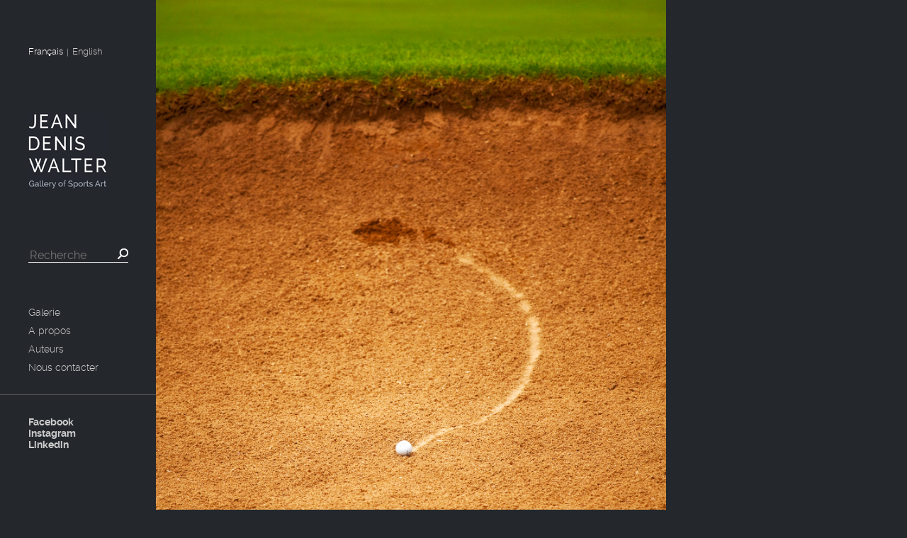

--- FILE ---
content_type: text/html; charset=UTF-8
request_url: https://www.jeandeniswalter.fr/golf-a-rabat-2/
body_size: 5471
content:
<!doctype html>

<!--[if lt IE 7]><html lang="fr-FR" class="no-js lt-ie9 lt-ie8 lt-ie7"> <![endif]-->
<!--[if (IE 7)&!(IEMobile)]><html lang="fr-FR" class="no-js lt-ie9 lt-ie8"><![endif]-->
<!--[if (IE 8)&!(IEMobile)]><html lang="fr-FR" class="no-js lt-ie9"><![endif]-->
<!--[if gt IE 8]><!--> <html lang="fr-FR" class="no-js"><!--<![endif]-->

	<head>
		<meta charset="utf-8">

		<!-- Google Chrome Frame for IE -->
		<meta http-equiv="X-UA-Compatible" content="IE=edge,chrome=1">
		<script src="https://analytics.ahrefs.com/analytics.js" data-key="AxS29qQzAQA4+Lcxp0/EiA" async></script>

		<title>  Bunker</title>

		<!-- mobile meta (hooray!) -->
		<meta name="viewport" content="width=device-width, initial-scale=1.0"/>

		<link rel="icon" href="https://www.jeandeniswalter.fr/wp-content/themes/jdw/favicon.png">
		<!--[if IE]>
			<link rel="shortcut icon" href="https://www.jeandeniswalter.fr/wp-content/themes/jdw/favicon.ico">
		<![endif]-->
		<!-- or, set /favicon.ico for IE10 win -->
		<meta name="msapplication-TileColor" content="#f01d4f">
		<meta name="msapplication-TileImage" content="https://www.jeandeniswalter.fr/wp-content/themes/jdw/library/images/win8-tile-icon.png">

		<link rel="pingback" href="https://www.jeandeniswalter.fr/xmlrpc.php">

		<!-- wordpress head functions -->
		<link rel='dns-prefetch' href='//s.w.org' />
<link rel="alternate" type="application/rss+xml" title="Galerie Jean-Denis Walter &raquo; Flux" href="https://www.jeandeniswalter.fr/feed/" />
<link rel="alternate" type="application/rss+xml" title="Galerie Jean-Denis Walter &raquo; Flux des commentaires" href="https://www.jeandeniswalter.fr/comments/feed/" />
<link rel="alternate" type="application/rss+xml" title="Galerie Jean-Denis Walter &raquo; Bunker Flux des commentaires" href="https://www.jeandeniswalter.fr/golf-a-rabat-2/feed/" />
		<script type="text/javascript">
			window._wpemojiSettings = {"baseUrl":"https:\/\/s.w.org\/images\/core\/emoji\/11\/72x72\/","ext":".png","svgUrl":"https:\/\/s.w.org\/images\/core\/emoji\/11\/svg\/","svgExt":".svg","source":{"concatemoji":"https:\/\/www.jeandeniswalter.fr\/wp-includes\/js\/wp-emoji-release.min.js"}};
			!function(a,b,c){function d(a,b){var c=String.fromCharCode;l.clearRect(0,0,k.width,k.height),l.fillText(c.apply(this,a),0,0);var d=k.toDataURL();l.clearRect(0,0,k.width,k.height),l.fillText(c.apply(this,b),0,0);var e=k.toDataURL();return d===e}function e(a){var b;if(!l||!l.fillText)return!1;switch(l.textBaseline="top",l.font="600 32px Arial",a){case"flag":return!(b=d([55356,56826,55356,56819],[55356,56826,8203,55356,56819]))&&(b=d([55356,57332,56128,56423,56128,56418,56128,56421,56128,56430,56128,56423,56128,56447],[55356,57332,8203,56128,56423,8203,56128,56418,8203,56128,56421,8203,56128,56430,8203,56128,56423,8203,56128,56447]),!b);case"emoji":return b=d([55358,56760,9792,65039],[55358,56760,8203,9792,65039]),!b}return!1}function f(a){var c=b.createElement("script");c.src=a,c.defer=c.type="text/javascript",b.getElementsByTagName("head")[0].appendChild(c)}var g,h,i,j,k=b.createElement("canvas"),l=k.getContext&&k.getContext("2d");for(j=Array("flag","emoji"),c.supports={everything:!0,everythingExceptFlag:!0},i=0;i<j.length;i++)c.supports[j[i]]=e(j[i]),c.supports.everything=c.supports.everything&&c.supports[j[i]],"flag"!==j[i]&&(c.supports.everythingExceptFlag=c.supports.everythingExceptFlag&&c.supports[j[i]]);c.supports.everythingExceptFlag=c.supports.everythingExceptFlag&&!c.supports.flag,c.DOMReady=!1,c.readyCallback=function(){c.DOMReady=!0},c.supports.everything||(h=function(){c.readyCallback()},b.addEventListener?(b.addEventListener("DOMContentLoaded",h,!1),a.addEventListener("load",h,!1)):(a.attachEvent("onload",h),b.attachEvent("onreadystatechange",function(){"complete"===b.readyState&&c.readyCallback()})),g=c.source||{},g.concatemoji?f(g.concatemoji):g.wpemoji&&g.twemoji&&(f(g.twemoji),f(g.wpemoji)))}(window,document,window._wpemojiSettings);
		</script>
		<style type="text/css">
img.wp-smiley,
img.emoji {
	display: inline !important;
	border: none !important;
	box-shadow: none !important;
	height: 1em !important;
	width: 1em !important;
	margin: 0 .07em !important;
	vertical-align: -0.1em !important;
	background: none !important;
	padding: 0 !important;
}
</style>
<link rel='stylesheet' id='contact-form-7-css'  href='https://www.jeandeniswalter.fr/wp-content/plugins/contact-form-7/includes/css/styles.css' type='text/css' media='all' />
<link rel='stylesheet' id='bones-stylesheet-css'  href='https://www.jeandeniswalter.fr/wp-content/themes/jdw/library/css/style.css' type='text/css' media='all' />
<!--[if lt IE 9]>
<link rel='stylesheet' id='bones-ie-only-css'  href='https://www.jeandeniswalter.fr/wp-content/themes/jdw/library/css/ie.css' type='text/css' media='all' />
<![endif]-->
<script type='text/javascript' src='https://www.jeandeniswalter.fr/wp-includes/js/jquery/jquery.js'></script>
<script type='text/javascript' src='https://www.jeandeniswalter.fr/wp-includes/js/jquery/jquery-migrate.min.js'></script>
<script type='text/javascript' src='https://www.jeandeniswalter.fr/wp-content/themes/jdw/library/js/libs/modernizr.custom.min.js'></script>
<script type='text/javascript' src='https://www.jeandeniswalter.fr/wp-content/themes/jdw/library/js/libs/jquery-1.10.1.min.js'></script>
<script type='text/javascript' src='https://www.jeandeniswalter.fr/wp-content/themes/jdw/library/js/libs/jquery.easing.1.3.js'></script>
<link rel='https://api.w.org/' href='https://www.jeandeniswalter.fr/wp-json/' />
<link rel="canonical" href="https://www.jeandeniswalter.fr/golf-a-rabat-2/" />
<link rel='shortlink' href='https://www.jeandeniswalter.fr/?p=909' />
<link rel="alternate" type="application/json+oembed" href="https://www.jeandeniswalter.fr/wp-json/oembed/1.0/embed?url=https%3A%2F%2Fwww.jeandeniswalter.fr%2Fgolf-a-rabat-2%2F" />
<link rel="alternate" type="text/xml+oembed" href="https://www.jeandeniswalter.fr/wp-json/oembed/1.0/embed?url=https%3A%2F%2Fwww.jeandeniswalter.fr%2Fgolf-a-rabat-2%2F&#038;format=xml" />
		<script type="text/javascript">
				(function(c,l,a,r,i,t,y){
					c[a]=c[a]||function(){(c[a].q=c[a].q||[]).push(arguments)};t=l.createElement(r);t.async=1;
					t.src="https://www.clarity.ms/tag/"+i+"?ref=wordpress";y=l.getElementsByTagName(r)[0];y.parentNode.insertBefore(t,y);
				})(window, document, "clarity", "script", "qkg31eqtp9");
		</script>
		<style type="text/css" media="screen">
            html { margin-top: 0px !important; }
            * html body { margin-top: 0px !important; }
            </style><style>.ios7.web-app-mode.has-fixed header{ background-color: rgba(45,53,63,.88);}</style>		<!-- end of wordpress head -->

		<!-- drop Google Analytics Here -->
		<!-- end analytics -->

		<!-- META OG FB & TWITTER -->
		
			<meta property="og:title" content="Bunker" />
			<meta property="og:url" content="https://www.jeandeniswalter.fr/golf-a-rabat-2/" />
			<meta property="og:description" content="(PERAS002)<br />
En 2010, un quotidien marocain donne carte blanche à Pierre-Emmanuel Rastoin pour qu&#039;il leur fasse une photo par jour durant toute la durée du tournoi de Rabat. <br />
Il propose de s&#039;affranchir totalement de l&#039;actualité de l&#039;évènement et de travailler sur les détails.<br />
<br />
Gros plan d&#039;un bunker du golf de Rabat (Maroc)" />
			<meta property="og:image" content="https://www.jeandeniswalter.fr/wp-content/uploads/2013/09/Bunkersite-320x480.jpg" />
		
<script>
 (function(i,s,o,g,r,a,m){i['GoogleAnalyticsObject']=r;i[r]=i[r]||function(){
 (i[r].q=i[r].q||[]).push(arguments)},i[r].l=1*new Date();a=s.createElement(o),
 m=s.getElementsByTagName(o)[0];a.async=1;a.src=g;m.parentNode.insertBefore(a,m)
 })(window,document,'script','//www.google-analytics.com/analytics.js','ga');

 ga('create', 'UA-38188110-1', 'auto');
 ga('send', 'pageview');

</script>

</head>

	<body class="post-template-default single single-post postid-909 single-format-standard">

		<div id="container">

			<header class="header">
				<div id="inner-header">

					<ul class="languages">
						<li>
							<a class="active" href="/golf-a-rabat-2/?lang=fr">Français</a>
						</li>
						<li class="lang-separator">|</li>
						<li>
							<a class="" href="/golf-a-rabat-2/?lang=en">English</a>
						</li>
					</ul>

					<!-- to use a image just replace the bloginfo('name') with your img src and remove the surrounding <p> -->
					<h1 id="logo" class="h1">
						<a href="https://www.jeandeniswalter.fr" rel="nofollow">
							<img src="https://www.jeandeniswalter.fr/wp-content/themes/jdw/library/images/logo.png" alt="JEAN DENIS WALTER" width="111" height="108" />
						</a>
					</h1>

					<!-- input search -->
					<form role="search" method="get" id="searchform" action="https://www.jeandeniswalter.fr/" >
	<input type="text" value="" name="s" id="s" placeholder="Recherche"/>
	<input type="submit" id="searchsubmit" value="" />
	</form>
					<nav role="navigation">
						<div class="menu-mainmenufr-container"><ul id="menu-mainmenufr" class="menu"><li id="menu-item-5" class="menu-item menu-item-type-custom menu-item-object-custom menu-item-home menu-item-5"><a href="http://www.jeandeniswalter.fr/">Galerie</a></li>
<li id="menu-item-160" class="menu-item menu-item-type-post_type menu-item-object-page menu-item-160"><a href="https://www.jeandeniswalter.fr/a-propos/">A propos</a></li>
<li id="menu-item-142" class="menu-item menu-item-type-post_type menu-item-object-page menu-item-142"><a href="https://www.jeandeniswalter.fr/les-auteurs/">Auteurs</a></li>
<li id="menu-item-12550" class="menu-item menu-item-type-post_type menu-item-object-page menu-item-12550"><a href="https://www.jeandeniswalter.fr/nous-contacter/">Nous contacter</a></li>
</ul></div><div class="menu-fbmenu-container"><ul id="menu-fbmenu" class="menu"><li id="menu-item-298" class="menu-item menu-item-type-custom menu-item-object-custom menu-item-298"><a target="_blank" href="https://www.facebook.com/pages/Jean-Denis-Walter/115673725291854?fref=ts">Facebook</a></li>
<li id="menu-item-5156" class="menu-item menu-item-type-custom menu-item-object-custom menu-item-5156"><a target="_blank" href="https://www.instagram.com/galeriejeandeniswalter/">Instagram</a></li>
<li id="menu-item-5158" class="menu-item menu-item-type-custom menu-item-object-custom menu-item-5158"><a target="_blank" href="https://www.linkedin.com/in/jean-denis-walter-522a5a5b?trk=nav_responsive_tab_profile_pic">Linkedin</a></li>
</ul></div>					</nav>

				</div>

			</header> <!-- end header -->

            <div id="content" class="detail">

                <div id="inner-content" class="wrap clearfix">

                    <div id="main" class="eightcol first clearfix" role="main">

                        
                                                                            <article id="post-909" class="clearfix post-909 post type-post status-publish format-standard has-post-thumbnail hentry category-golf tag-bunker tag-golf-2 tag-rastoin auteur-pierre-emmanuel-rastoin" role="article" itemscope itemtype="http://schema.org/BlogPosting">

                                <div class="alert-wrapper">
                                    <div class="alert-popin">
                                        <a href="#" class="alert-close"></a>
                                        <p class="alert-title">Recevoir une alerte e-mail</p>
                                        <form method="post" action="https://www.jeandeniswalter.fr/golf-a-rabat-2/" id="alert-form" accept-charset="utf-8">

                                            <input type="hidden" name="alert_mails_subscribe"  value="1">
                                            <input type="hidden" name="post_id" value="909" />
                                            <input type="hidden" name="author_id" value="905" />

                                            <div class="input-box">
                                                <label for="email">Votre adresse e-mail</label>
                                                <input type="text" name="email" id="email" placeholder="Votre email" class="input-email" />
                                                <span class="alert-picto"></span>
                                            </div>

                                            <div class="input-box">
                                                <label for="email-confirm">Confirmez votre adresse e-mail</label>
                                                <input type="text" name="email-confirm" id="email-confirm" placeholder="Votre email" class="input-email" />
                                                <span class="alert-picto"></span>
                                            </div>

                                            <p class="alert-title2">Je souhaite être alerté</p>
                                            <label for="photo-sold"><input type="checkbox" name="photo-sold" id="photo-sold" class="input-checkbox" />dès qu'un exemplaire de cette oeuvre est vendu.</label>


                                                                                        <input type="submit" class="pink-button" value="S'abonner"/>
                                        </form>
                                    </div>
                                </div>

                                <header class="article-header">
                                    
                                    <a href="#" id="photo-link">
                                        <span class="overlay"></span>
                                        <img src="" alt="Bunker"/>
                                    </a>

                                    <input type="hidden" value="https://www.jeandeniswalter.fr/wp-content/uploads/2013/09/Bunkersite-960x1440.jpg" class="img-l"/>
                                    <input type="hidden" value="https://www.jeandeniswalter.fr/wp-content/uploads/2013/09/Bunkersite-640x960.jpg" class="img-m"/>
                                    <input type="hidden" value="https://www.jeandeniswalter.fr/wp-content/uploads/2013/09/Bunkersite.jpg" class="img-s"/>
                                </header> <!-- end article header -->

                                <section class="entry-content clearfix" itemprop="articleBody">

                                    <div class="content-right">

                                        <ul>
                                            <li class="content-right-buttons">
                                                <a class="pink-button" href="#">S'abonner</a>
                                                <a class="fb-button" target="_blank" href="http://www.facebook.com/sharer.php?u=https://www.jeandeniswalter.fr/golf-a-rabat-2/" title="Click to share this on Facebook"></a>
                                                <a class="twitter-button" target="_blank" href="http://twitter.com/share?text=Currently reading Bunker&amp;url=https://www.jeandeniswalter.fr/golf-a-rabat-2/" title="Click to share this on Twitter"></a>
                                            </li>

                                            
                                                                                        <li>
                                                <p>Format 40X60</b><br />
Edition de 10 (+ 1 EA)</b><br />
Tirage en vente : <b>N°1/1 : <b>990€</b></p>
                                            </li>
                                            
                                                                                        <li>
                                                <p>Format : <b>60X80</b><br />
Edition de 5  (+ 1 tirage d&#039;auteur)</b><br />
Tirage en vente : <b>1/5 : <b>1850€</b></p>
                                            </li>
                                            
                                                                                        <li>
                                                <p>Format : <b>80X120</b><br />
Edition de 4  (+ 1 tirage d&#039;auteur)</b><br />
Tirage en vente : <b>1/4 : <b>2750€</b></p>
                                            </li>
                                            
                                                                                        <li>
                                                <p>Format / Size : <b>110X165</b><br />
Edition de 1</b><br />
Tirage en vente : <b>N°1/1 : <b>8800€</b><br />
Encadrement sous plexiglass (procédé Diasec) inclus dans le prix. </b></p>
                                            </li>
                                            
                                                                                        <li>
                                                <p>Tirage  réalisé par <br />
Jean-Luc Denoix du studio AJL sous le contrôle de l&#039;auteur.<br />
<br />
</p>
                                            </li>
                                            
                                            
                                            <li>
                                                <p class="content-right-big">Contact</p>
                                                <p class="content-right-contact">Contactez moi par <a href="https://www.jeandeniswalter.fr/nous-contacter/" class="pink">e-mail</a> ou par téléphone</p>
                                                <p class="content-right-phone pink">+33 6 60 07 30 63</p>
                                            </li>
                                        </ul>

                                    </div>

                                    <div class="content-left">

                                                                                <h2 class="entry-title single-title" itemprop="headline">Bunker</h2>
                                                                                    <a href="https://www.jeandeniswalter.fr/detail-auteur/pierre-emmanuel-rastoin/" class="author">Pierre-Emmanuel Rastoin</a>
                                                                                <p class="tags">
                                        <a href="https://www.jeandeniswalter.fr/?s=Bunker">Bunker</a> <a href="https://www.jeandeniswalter.fr/?s=golf">golf</a> <a href="https://www.jeandeniswalter.fr/?s=Rastoin">Rastoin</a>                                         </p>

                                        <h3>Un mot sur l'oeuvre</h3>
                                        <p class="content-text">(PERAS002)<br />
En 2010, un quotidien marocain donne carte blanche à Pierre-Emmanuel Rastoin pour qu&#039;il leur fasse une photo par jour durant toute la durée du tournoi de Rabat. <br />
Il propose de s&#039;affranchir totalement de l&#039;actualité de l&#039;évènement et de travailler sur les détails.<br />
<br />
Gros plan d&#039;un bunker du golf de Rabat (Maroc)</p>

                                        <h3>
                                        Le témoignage de Pierre-Emmanuel Rastoin                                        </h3>
                                        <p class="content-text">Durant ces quelques jours sur ce magnifique golf de Rabat, j’ai profité pleinement de cette liberté que m’avait donné le journal pour offrir un traitement vraiment décalé. Je n’ai même pas effleuré l’épreuve, ni même les joueurs, j’ai préféré traiter la compétition et rendre hommage au lieu et au sport lui-même par le jeu des lumières et des couleurs.</p>

                                        <h3>Le choix de Jean-Denis</h3>
                                        <p class="content-text">Ça se passe à Rabat, mais ce pourrait être partout ailleurs. Bienvenus dans l’univers de PER (Pierre-Emmanuel Rastoin), un monde souvent flashy à la post-production toujours sophistiquée où chaque chose peut être détournée de son sens premier et exister uniquement en exprimant sa force esthétique. L&#039;image est toute simple, mais très efficace pour raconter ce jeu et les angoisses qu&#039;il peut parfois générer. Une image symbolique.<br />
</p>
                                    </div>

                                </section> <!-- end article section -->



                                
	<footer class="jdw-footer">
		<div class="menu-footermenufr-container"><ul id="menu-footermenufr" class="menu"><li id="menu-item-453" class="menu-item menu-item-type-post_type menu-item-object-page menu-item-453"><a href="https://www.jeandeniswalter.fr/en-savoir-plus/">En savoir plus</a></li>
<li id="menu-item-305" class="menu-item menu-item-type-post_type menu-item-object-page menu-item-305"><a href="https://www.jeandeniswalter.fr/conditions-generales-de-vente/">Conditions générales de vente</a></li>
</ul></div>		<ul>
			<li class="last"><p>2013 Jean-Denis Walter</p></li>
		</ul>


	</footer> <!-- end article footer -->

	
                            </article> <!-- end article -->

                        
                        
                    </div> <!-- end #main -->

                </div> <!-- end #inner-content -->

            </div> <!-- end #content -->

		</div> <!-- end #container -->

		<!-- all js scripts are loaded in library/bones.php -->
		<!-- Powered by WPtouch: 4.3.10 --><script type='text/javascript'>
/* <![CDATA[ */
var wpcf7 = {"apiSettings":{"root":"https:\/\/www.jeandeniswalter.fr\/wp-json\/contact-form-7\/v1","namespace":"contact-form-7\/v1"},"recaptcha":{"messages":{"empty":"Merci de confirmer que vous n\u2019\u00eates pas un robot."}}};
/* ]]> */
</script>
<script type='text/javascript' src='https://www.jeandeniswalter.fr/wp-content/plugins/contact-form-7/includes/js/scripts.js'></script>
<script type='text/javascript' src='https://www.jeandeniswalter.fr/wp-content/themes/jdw/library/js/scripts.js'></script>
<script type='text/javascript' src='https://www.jeandeniswalter.fr/wp-content/themes/jdw/library/js/popin.js'></script>
<script type='text/javascript' src='https://www.jeandeniswalter.fr/wp-content/themes/jdw/library/js/unsubscribe.js'></script>
<script type='text/javascript' src='https://www.jeandeniswalter.fr/wp-includes/js/wp-embed.min.js'></script>

	</body>

</html> <!-- end page. what a ride! -->


--- FILE ---
content_type: text/css
request_url: https://www.jeandeniswalter.fr/wp-content/themes/jdw/library/css/style.css
body_size: 8068
content:
/*! normalize.css 2012-07-07T09:50 UTC - http://github.com/necolas/normalize.css */
/* ==========================================================================
   HTML5 display definitions
   ========================================================================== */
/*
 * Corrects `block` display not defined in IE6/7/8/9 & FF3.
 */
article,
aside,
details,
figcaption,
figure,
footer,
header,
hgroup,
nav,
section,
summary {
  display: block;
}
/*
 * Corrects `inline-block` display not defined in IE6/7/8/9 & FF3.
 */
audio,
canvas,
video {
  display: inline-block;
  *display: inline;
  *zoom: 1;
}
/*
 * Prevents modern browsers from displaying `audio` without controls.
 * Remove excess height in iOS5 devices.
 */
audio:not([controls]) {
  display: none;
  height: 0;
}
/*
 * Addresses styling for `hidden` attribute not present in IE7/8/9, FF3, S4.
 * Known issue: no IE6 support.
 */
[hidden] {
  display: none;
}
/* ==========================================================================
   Base
   ========================================================================== */
/*
 * 1. Corrects text resizing oddly in IE6/7 when body `font-size` is set using
 *    `em` units.
 * 2. Prevents iOS text size adjust after orientation change, without disabling
 *    user zoom.
 */
html {
  font-size: 100%;
  /* 1 */
  -webkit-text-size-adjust: 100%;
  /* 2 */
  -ms-text-size-adjust: 100%;
  /* 2 */
}
/*
 * Addresses `font-family` inconsistency between `textarea` and other form
 * elements.
 */
html,
button,
input,
select,
textarea {
  font-family: sans-serif;
}
/*
 * Addresses margins handled incorrectly in IE6/7.
 */
body {
  margin: 0;
}
/* ==========================================================================
   Links
   ========================================================================== */
/*
 * Addresses `outline` inconsistency between Chrome and other browsers.
 */
a:focus {
  outline: thin dotted;
}
/*
 * Improves readability when focused and also mouse hovered in all browsers.
 * people.opera.com/patrickl/experiments/keyboard/test
 */
a:active,
a:hover {
  outline: 0;
}
/* ==========================================================================
   Typography
   ========================================================================== */
/*
 * Addresses font sizes and margins set differently in IE6/7.
 * Addresses font sizes within `section` and `article` in FF4+, Chrome, S5.
 */
h1 {
  font-size: 2em;
  margin: 0.67em 0;
}
h2 {
  font-size: 1.5em;
  margin: 0.83em 0;
}
h3 {
  font-size: 1.17em;
  margin: 1em 0;
}
h4 {
  font-size: 1em;
  margin: 1.33em 0;
}
h5 {
  font-size: 0.83em;
  margin: 1.67em 0;
}
h6 {
  font-size: 0.75em;
  margin: 2.33em 0;
}
/*
 * Addresses styling not present in IE7/8/9, S5, Chrome.
 */
abbr[title] {
  border-bottom: 1px dotted;
}
/*
 * Addresses style set to `bolder` in FF3+, S4/5, Chrome.
 */
b,
strong {
  font-weight: bold;
}
blockquote {
  margin: 1em 40px;
}
/*
 * Addresses styling not present in S5, Chrome.
 */
dfn {
  font-style: italic;
}
/*
 * Addresses styling not present in IE6/7/8/9.
 */
mark {
  background: #ff0;
  color: #000;
}
/*
 * Addresses margins set differently in IE6/7.
 */
p,
pre {
  margin: 1em 0;
}
/*
 * Corrects font family set oddly in IE6, S4/5, Chrome.
 * en.wikipedia.org/wiki/User:Davidgothberg/Test59
 */
code,
kbd,
pre,
samp {
  font-family: monospace, serif;
  _font-family: 'courier new', monospace;
  font-size: 1em;
}
/*
 * Improves readability of pre-formatted text in all browsers.
 */
pre {
  white-space: pre;
  white-space: pre-wrap;
  word-wrap: break-word;
}
/*
 * Addresses CSS quotes not supported in IE6/7.
 */
q {
  quotes: none;
}
/*
 * Addresses `quotes` property not supported in S4.
 */
q:before,
q:after {
  content: '';
  content: none;
}
small {
  font-size: 75%;
}
/*
 * Prevents `sub` and `sup` affecting `line-height` in all browsers.
 * gist.github.com/413930
 */
sub,
sup {
  font-size: 75%;
  line-height: 0;
  position: relative;
  vertical-align: baseline;
}
sup {
  top: -0.5em;
}
sub {
  bottom: -0.25em;
}
/* ==========================================================================
   Lists
   ========================================================================== */
/*
 * Addresses margins set differently in IE6/7.
 */
dl,
menu,
ol,
ul {
  margin: 1em 0;
}
dd {
  margin: 0 0 0 40px;
}
/*
 * Addresses paddings set differently in IE6/7.
 */
menu,
ol,
ul {
  padding: 0 0 0 40px;
}
/*
 * Corrects list images handled incorrectly in IE7.
 */
nav ul,
nav ol {
  list-style: none;
  list-style-image: none;
}
/* ==========================================================================
   Embedded content
   ========================================================================== */
/*
 * 1. Removes border when inside `a` element in IE6/7/8/9, FF3.
 * 2. Improves image quality when scaled in IE7.
 *    code.flickr.com/blog/2008/11/12/on-ui-quality-the-little-things-client-side-image-resizing/
 */
img {
  border: 0;
  /* 1 */
  -ms-interpolation-mode: bicubic;
  /* 2 */
}
/*
 * Corrects overflow displayed oddly in IE9.
 */
svg:not(:root) {
  overflow: hidden;
}
/* ==========================================================================
   Figures
   ========================================================================== */
/*
 * Addresses margin not present in IE6/7/8/9, S5, O11.
 */
figure {
  margin: 0;
}
/* ==========================================================================
   Forms
   ========================================================================== */
/*
 * Corrects margin displayed oddly in IE6/7.
 */
form {
  margin: 0;
}
/*
 * Define consistent border, margin, and padding.
 */
fieldset {
  border: 1px solid #c0c0c0;
  margin: 0 2px;
  padding: 0.35em 0.625em 0.75em;
}
/*
 * 1. Corrects color not being inherited in IE6/7/8/9.
 * 2. Corrects text not wrapping in FF3.
 * 3. Corrects alignment displayed oddly in IE6/7.
 */
legend {
  border: 0;
  /* 1 */
  padding: 0;
  white-space: normal;
  /* 2 */
  *margin-left: -7px;
  /* 3 */
}
/*
 * 1. Corrects font size not being inherited in all browsers.
 * 2. Addresses margins set differently in IE6/7, FF3+, S5, Chrome.
 * 3. Improves appearance and consistency in all browsers.
 */
button,
input,
select,
textarea {
  font-size: 100%;
  /* 1 */
  margin: 0;
  /* 2 */
  vertical-align: baseline;
  /* 3 */
  *vertical-align: middle;
  /* 3 */
}
/*
 * Addresses FF3/4 setting `line-height` on `input` using `!important` in the
 * UA stylesheet.
 */
button,
input {
  line-height: normal;
}
/*
 * 1. Avoid the WebKit bug in Android 4.0.* where (2) destroys native `audio`
 *    and `video` controls.
 * 2. Corrects inability to style clickable `input` types in iOS.
 * 3. Improves usability and consistency of cursor style between image-type
 *    `input` and others.
 * 4. Removes inner spacing in IE7 without affecting normal text inputs.
 *    Known issue: inner spacing remains in IE6.
 */
button,
html input[type="button"],
input[type="reset"],
input[type="submit"] {
  -webkit-appearance: button;
  /* 2 */
  cursor: pointer;
  /* 3 */
  *overflow: visible;
  /* 4 */
}
/*
 * Re-set default cursor for disabled elements.
 */
button[disabled],
input[disabled] {
  cursor: default;
}
/*
 * 1. Addresses box sizing set to content-box in IE8/9.
 * 2. Removes excess padding in IE8/9.
 * 3. Removes excess padding in IE7.
 *    Known issue: excess padding remains in IE6.
 */
input[type="checkbox"],
input[type="radio"] {
  box-sizing: border-box;
  /* 1 */
  padding: 0;
  /* 2 */
  *height: 13px;
  /* 3 */
  *width: 13px;
  /* 3 */
}
/*
 * 1. Addresses `appearance` set to `searchfield` in S5, Chrome.
 * 2. Addresses `box-sizing` set to `border-box` in S5, Chrome (include `-moz`
 *    to future-proof).
 */
input[type="search"] {
  -webkit-appearance: textfield;
  /* 1 */
  -moz-box-sizing: content-box;
  -webkit-box-sizing: content-box;
  /* 2 */
  box-sizing: content-box;
}
/*
 * Removes inner padding and search cancel button in S5, Chrome on OS X.
 */
input[type="search"]::-webkit-search-cancel-button,
input[type="search"]::-webkit-search-decoration {
  -webkit-appearance: none;
}
/*
 * Removes inner padding and border in FF3+.
 */
button::-moz-focus-inner,
input::-moz-focus-inner {
  border: 0;
  padding: 0;
}
/*
 * 1. Removes default vertical scrollbar in IE6/7/8/9.
 * 2. Improves readability and alignment in all browsers.
 */
textarea {
  overflow: auto;
  /* 1 */
  vertical-align: top;
  /* 2 */
}
/* ==========================================================================
   Tables
   ========================================================================== */
/*
 * Remove most spacing between table cells.
 */
table {
  border-collapse: collapse;
  border-spacing: 0;
}
/******************************************************************
CUSTOMIZED RESET VALUES
I added these extra styles as a more personalized reset. Feel free
to remove them if you like or add your own. If you want to update
the normalize styles, make sure to edit from this point up.
******************************************************************/
p {
  -webkit-hyphens: auto;
  -epub-hyphens: auto;
  -moz-hyphens: auto;
  hyphens: auto;
}
b,
strong,
.strong {
  font-weight: bold;
}
dfn,
em,
.em {
  font-style: italic;
}
small,
.small {
  font-size: 75%;
}
ul,
ol {
  padding: 0;
  list-style-type: none;
}
dd {
  margin: 0;
}
.sidebar ul,
.sidebar ol,
.commentlist {
  list-style: none;
}
/******************************************************************
Site Name: 
Author: 

Stylesheet: Mixins & Constants Stylesheet

This is where you can take advantage of LESS' great features: 
Mixins & Constants. I won't go in-depth on how they work exactly,
there are a few articles below that will help do that. What I will
tell you is that this will help speed up simple changes like
changing a color or adding CSS3 techniques like box shadow and
border-radius.

A WORD OF WARNING: It's very easy to overdo it here. Be careful and
remember less is more. 

******************************************************************/
/*********************
CLEARFIXIN'
*********************/
.clearfix {
  zoom: 1;
}
.clearfix:before,
.clearfix:after {
  content: "";
  display: table;
}
.clearfix:after {
  clear: both;
}
/*********************
TOOLS
*********************/
* {
  -webkit-box-sizing: border-box;
  -moz-box-sizing: border-box;
  box-sizing: border-box;
}
.image-replacement {
  text-indent: 100%;
  white-space: nowrap;
  overflow: hidden;
}
/*********************
COLORS
Need help w/ choosing your colors? Try this site out:
http://0to255.com/
*********************/
/*
Here's a great tutorial on how to
use color variables properly:
http://sachagreif.com/sass-color-variables/
*/
/*********************
TYPOGRAPHY
*********************/
/* 	To embed your own fonts, use this syntax
	and place your fonts inside the 
	library/fonts folder. For more information
	on embedding fonts, go to:
	http://www.fontsquirrel.com/
	Be sure to remove the comment brackets.
*/
/*	@font-face {
    	font-family: 'Font Name';
    	src: url('../fonts/font-name.eot');
    	src: url('../fonts/font-name.eot?#iefix') format('embedded-opentype'),
             url('../fonts/font-name.woff') format('woff'),
             url('../fonts/font-name.ttf') format('truetype'),
             url('../fonts/font-name.svg#font-name') format('svg');
    	font-weight: normal;
    	font-style: normal;
	}
*/
/* 
use the best ampersand 
http://simplebits.com/notebook/2008/08/14/ampersands-2/
*/
span.amp {
  font-family: Baskerville, 'Goudy Old Style', Palatino, 'Book Antiqua', serif;
  font-style: italic;
}
/* text alignment */
.text-left {
  text-align: left;
}
.text-center {
  text-align: center;
}
.text-right {
  text-align: right;
}
.alert {
  margin: 10px;
  padding: 5px 18px;
  border: 1px solid;
}
.alert-help {
  margin: 10px;
  padding: 5px 18px;
  border: 1px solid;
  border-color: #e8dc59;
  background: #ebe16f;
}
.alert-info {
  margin: 10px;
  padding: 5px 18px;
  border: 1px solid;
  border-color: #bfe4f4;
  background: #d5edf8;
}
.alert-error {
  margin: 10px;
  padding: 5px 18px;
  border: 1px solid;
  border-color: #f8cdce;
  background: #fbe3e4;
}
.alert-success {
  margin: 10px;
  padding: 5px 18px;
  border: 1px solid;
  border-color: #deeaae;
  background: #e6efc2;
}
/*********************
BORDER RADIUS
*********************/
/* 
NOTE: For older browser support (and some mobile), 
don't use the shorthand to define *different* corners. 

USAGE: .border-radius(4px); 

*/
/*********************
TRANISTION
*********************/
/* .transition(all,2s); */
/*********************
CSS3 GRADIENTS
Be careful with these since they can 
really slow down your CSS. Don't overdo it.
*********************/
/* .css-gradient(#dfdfdf,#f8f8f8); */
/*********************
BOX SHADOW
*********************/
/* .boxShadow(0,0,4px,0,#444); */
/* .boxShadow(none); */
/*********************
BUTTONS
*********************/
.button,
.button:visited {
  border: 1px solid #be0d37;
  border-top-color: #db0f3f;
  border-left-color: #db0f3f;
  padding: 4px 12px;
  color: #fff;
  display: inline-block;
  font-size: 11px;
  font-weight: bold;
  text-decoration: none;
  text-shadow: 0 1px rgba(0, 0, 0, 0.75);
  cursor: pointer;
  margin-bottom: 20px;
  line-height: 21px;
  -webkit-transition: all 0.2s ease-in-out;
  -moz-transition: all 0.2s ease-in-out;
  -ms-transition: all 0.2s ease-in-out;
  -o-transition: all 0.2s ease-in-out;
  transition: all 0.2s ease-in-out;
  -webkit-border-radius: 4px;
  -moz-border-radius: 4px;
  border-radius: 4px;
  background-color: #e40f42;
  background-image: -webkit-gradient(linear, left top, left bottom, from(#f01d4f), to(#e40f42));
  background-image: -webkit-linear-gradient(top, #f01d4f, #e40f42);
  background-image: -moz-linear-gradient(top, #f01d4f, #e40f42);
  background-image: -o-linear-gradient(top, #f01d4f, #e40f42);
  background-image: linear-gradient(to bottom, #f01d4f, #e40f42);
}
.button:hover,
.button:visited:hover,
.button:focus,
.button:visited:focus {
  color: #fff;
  border: 1px solid #be0d37;
  border-top-color: #9d0a2d;
  border-left-color: #9d0a2d;
  background-color: #cc0e3b;
  background-image: -webkit-gradient(linear, left top, left bottom, from(#e40f42), to(#cc0e3b));
  background-image: -webkit-linear-gradient(top, #e40f42, #cc0e3b);
  background-image: -moz-linear-gradient(top, #e40f42, #cc0e3b);
  background-image: -o-linear-gradient(top, #e40f42, #cc0e3b);
  background-image: linear-gradient(to bottom, #e40f42, #cc0e3b);
}
.button:active,
.button:visited:active {
  background-color: #f01d4f;
  background-image: -webkit-gradient(linear, left top, left bottom, from(#e40f42), to(#f01d4f));
  background-image: -webkit-linear-gradient(top, #e40f42, #f01d4f);
  background-image: -moz-linear-gradient(top, #e40f42, #f01d4f);
  background-image: -o-linear-gradient(top, #e40f42, #f01d4f);
  background-image: linear-gradient(to bottom, #e40f42, #f01d4f);
}
.blue-button,
.blue-button:visited {
  border-color: #1472ad;
  text-shadow: 0 1px 1px #1472ad;
  background-color: #1681c4;
  background-image: -webkit-gradient(linear, left top, left bottom, from(#1990db), to(#1681c4));
  background-image: -webkit-linear-gradient(top, #1990db, #1681c4);
  background-image: -moz-linear-gradient(top, #1990db, #1681c4);
  background-image: -o-linear-gradient(top, #1990db, #1681c4);
  background-image: linear-gradient(to bottom, #1990db, #1681c4);
  -webkit-box-shadow: inset 0 0 3px #59b3ec;
  -moz-box-shadow: inset 0 0 3px #59b3ec;
  box-shadow: inset 0 0 3px #59b3ec;
}
.blue-button:hover,
.blue-button:visited:hover,
.blue-button:focus,
.blue-button:visited:focus {
  border-color: #116396;
  background-color: #1472ad;
  background-image: -webkit-gradient(linear, left top, left bottom, from(#1784c9), to(#1472ad));
  background-image: -webkit-linear-gradient(top, #1784c9, #1472ad);
  background-image: -moz-linear-gradient(top, #1784c9, #1472ad);
  background-image: -o-linear-gradient(top, #1784c9, #1472ad);
  background-image: linear-gradient(to bottom, #1784c9, #1472ad);
}
.blue-button:active,
.blue-button:visited:active {
  background-color: #1990db;
  background-image: -webkit-gradient(linear, left top, left bottom, from(#1681c4), to(#1990db));
  background-image: -webkit-linear-gradient(top, #1681c4, #1990db);
  background-image: -moz-linear-gradient(top, #1681c4, #1990db);
  background-image: -o-linear-gradient(top, #1681c4, #1990db);
  background-image: linear-gradient(to bottom, #1681c4, #1990db);
}
@font-face {
  font-family: 'RalewayLight';
  src: url('../font/Raleway-Light-webfont.eot');
  src: url('../font/Raleway-Light-webfont.eot?#iefix') format('embedded-opentype'), url('../font/Raleway-Light-webfont.woff') format('woff'), url('../font/Raleway-Light-webfont.ttf') format('truetype'), url('../font/Raleway-Light-webfont.svg#RalewayLight') format('svg');
  font-weight: normal;
  font-style: normal;
}
@font-face {
  font-family: 'RalewayRegular';
  src: url('../font/Raleway-Regular-webfont.eot');
  src: url('../font/Raleway-Regular-webfont.eot?#iefix') format('embedded-opentype'), url('../font/Raleway-Regular-webfont.woff') format('woff'), url('../font/Raleway-Regular-webfont.ttf') format('truetype'), url('../font/Raleway-Regular-webfont.svg#RalewayRegular') format('svg');
  font-weight: normal;
  font-style: normal;
}
@font-face {
  font-family: 'RalewayMedium';
  src: url('../font/Raleway-Medium-webfont.eot');
  src: url('../font/Raleway-Medium-webfont.eot?#iefix') format('embedded-opentype'), url('../font/Raleway-Medium-webfont.woff') format('woff'), url('../font/Raleway-Medium-webfont.ttf') format('truetype'), url('../font/Raleway-Medium-webfont.svg#RalewayMedium') format('svg');
  font-weight: normal;
  font-style: normal;
}
@font-face {
  font-family: 'RalewayBold';
  src: url('../font/Raleway-Bold-webfont.eot');
  src: url('../font/Raleway-Bold-webfont.eot?#iefix') format('embedded-opentype'), url('../font/Raleway-Bold-webfont.woff') format('woff'), url('../font/Raleway-Bold-webfont.ttf') format('truetype'), url('../font/Raleway-Bold-webfont.svg#RalewayBold') format('svg');
  font-weight: normal;
  font-style: normal;
}
@font-face {
  font-family: 'OpenSans';
  src: url('../font/OpenSans-Regular-webfont.eot');
  src: url('../font/OpenSans-Regular-webfont.eot?#iefix') format('embedded-opentype'), url('../font/OpenSans-Regular-webfont.woff') format('woff'), url('../font/OpenSans-Regular-webfont.ttf') format('truetype'), url('../font/OpenSans-Regular-webfont.svg#OpenSansRegular') format('svg');
  font-weight: normal;
  font-style: normal;
}
@font-face {
  font-family: 'OpenSansLight';
  src: url('../font/OpenSans-Light-webfont.eot');
  src: url('../font/OpenSans-Light-webfont.eot?#iefix') format('embedded-opentype'), url('../font/OpenSans-Light-webfont.woff') format('woff'), url('../font/OpenSans-Light-webfont.ttf') format('truetype'), url('../font/OpenSans-Light-webfont.svg#OpenSansLight') format('svg');
  font-weight: normal;
  font-style: normal;
}
/*********************
01. GENERAL STYLES
*********************/
html,
body {
  height: 100%;
  width: 100%;
  background-color: #24272c;
}
body {
  font-family: "Georgia", Cambria, Times New Roman, Times, serif;
  font-size: 100%;
  line-height: 1.5;
  color: #565656;
  background-color: #24272c;
  height: auto;
  min-height: 100%;
}
body.home,
body.page-template-contact-page-php {
  height: 100%;
}
.clear-both {
  clear: both;
}
#container {
  position: relative;
  height: 100%;
}
h1,
.h1,
h2,
.h2,
h3,
.h3,
h4,
.h4,
h5,
.h5 {
  font-family: "RalewayRegular";
  text-rendering: optimizelegibility;
  font-weight: 400;
  /*
	if you're going to use webfonts, be sure to check your weights
	http://css-tricks.com/watch-your-font-weight/
	*/
}
h1,
.h1 {
  font-size: 2.5em;
  line-height: 1.333em;
}
h2,
.h2 {
  font-size: 1.75em;
  line-height: 1.4em;
  margin-bottom: 0.375em;
}
h3,
.h3 {
  font-size: 1.125em;
}
h4,
.h4 {
  font-size: 1.1em;
  font-weight: 700;
}
h5,
.h5 {
  font-size: 0.846em;
  line-height: 2.09em;
  text-transform: uppercase;
  letter-spacing: 2px;
}
p,
a {
  font-family: "RalewayRegular";
}
a {
  text-decoration: none;
}
.pink {
  color: #ff3154;
}
.pink-button {
  text-align: center;
  background-color: #ff3154;
  color: #fff;
  font-size: 17px;
}
#zoomWrapper {
  position: absolute;
  top: 0;
  left: 0;
  width: 100%;
  height: 100%;
  background-color: rgba(0, 0, 0, 0.85);
  text-align: center;
}
#zoomWrapper #zoomClose {
  width: 41px;
  height: 44px;
  background: url('../images/zoom-close.png') no-repeat center center;
  position: absolute;
  top: 50px;
  right: 50px;
}
.bio-page #main,
.contact-page #main {
  margin: 0 auto;
  color: #000;
}
footer.jdw-footer {
  background-color: #fff;
  padding: 0 20px 70px;
  overflow: hidden;
  clear: both;
}
footer.jdw-footer .menu-footermenufr-container,
footer.jdw-footer .menu-footermenuen-container {
  border: none;
  float: left;
}
footer.jdw-footer ul {
  border-top: 1px solid #e2e2e2;
  padding: 30px 0 0;
  margin: 1px 0 0;
}
footer.jdw-footer ul li {
  float: left;
  margin-right: 15px;
}
footer.jdw-footer ul li a {
  color: #24272d;
  font-size: 13px;
}
footer.jdw-footer ul li.last {
  float: right;
  margin-right: 0;
}
footer.jdw-footer ul li.last p {
  margin: 0;
  font-weight: bold;
  font-size: 13px;
}
/*********************
HEADER STYLES
*********************/
.header {
  position: fixed;
  top: 0;
  left: 0;
  width: 220px;
  height: 100%;
  background-color: #24272c;
  line-height: normal;
}
.header p,
.header a {
  color: #fff;
}
.header #inner-header {
  margin: 62px 0 0 40px;
}
.header #inner-header ul.languages {
  overflow: hidden;
  margin: 0;
}
.header #inner-header ul.languages li {
  float: left;
  color: #ccc;
  font-family: "RalewayLight";
}
.header #inner-header ul.languages li a {
  font-family: "RalewayLight";
  color: #ccc;
  font-size: 13px;
  text-decoration: none;
}
.header #inner-header ul.languages li a:hover,
.header #inner-header ul.languages li a.active {
  color: #fff;
}
.header #inner-header ul.languages li.lang-separator {
  margin: 0 5px;
  font-size: 12px;
  line-height: 24px;
}
.header #inner-header #logo {
  margin: 0;
}
.header #inner-header #logo a {
  margin: 74px 0 83px;
  display: block;
}
.header #inner-header #logo a img {
  width: 111px;
  height: 108px;
  display: block;
}
.header #inner-header #searchform {
  overflow: hidden;
}
.header #inner-header #searchform input {
  float: left;
  height: 20px;
  border: none;
  border-bottom: 1px solid #fff;
  background-color: #24272c;
}
.header #inner-header #searchform input#s {
  width: 126px;
  color: #fff;
  font-family: "RalewayRegular";
  outline: none;
}
.header #inner-header #searchform input#searchsubmit {
  background: #24272c url('../images/search-btn.png') no-repeat;
  height: 20px;
  width: 15px;
}
.header #inner-header nav {
  margin: 62px 0 0;
}
.header #inner-header nav li {
  margin: 10px 0;
}
.header #inner-header nav li a {
  display: block;
  text-decoration: none;
  color: #ccc;
  font-size: 14px;
  font-family: "RalewayLight";
}
.header #inner-header nav li.current-menu-item a,
.header #inner-header nav li:hover a {
  color: #fff;
}
.header #inner-header nav .menu-fbmenu-container {
  border-top: 1px solid #565656;
  margin: 30px 0 0 -40px;
}
.header #inner-header nav .menu-fbmenu-container ul {
  margin: 30px 0 0 40px;
}
.header #inner-header nav .menu-fbmenu-container ul li {
  margin: 0;
}
.header #inner-header nav .menu-fbmenu-container ul li a {
  font-family: "RalewayBold";
}
#content {
  margin-left: 220px;
  position: relative;
  width: 720px;
  min-height: 100%;
  background-color: #fff;
}
#content .titleAlertSuccess {
  background-color: #ff3154;
  color: #fff;
  margin: 0;
  font-family: "RalewayRegular";
  font-size: 20px;
  line-height: 22px;
  text-align: center;
  padding: 20px 0;
  position: absolute;
  top: 0;
  left: 0;
  z-index: 9999;
  width: 100%;
}
#content.home {
  background: #24272c;
  width: auto;
}
#content.home article {
  position: relative;
  overflow: hidden;
}
#content.home article img {
  display: none;
  width: auto;
  height: auto;
}
#content.home article .entry-content {
  position: absolute;
  top: 138px;
  left: 5%;
  text-align: left;
}
#content.home article .entry-content h2 a,
#content.home article .entry-content .author {
  font-family: "RalewayLight";
  color: #24272d;
}
#content.home article .entry-content h2 {
  font-size: 50px;
  line-height: 22px;
  text-shadow: -2px 1px 2px #ffffff;
}
#content.home article .entry-content > span.author {
  display: block;
  margin-bottom: 30px;
}
#content.home article .entry-content .author {
  font-size: 20px;
  text-shadow: -1px 1px 1px #ffffff;
}
#content.home article .entry-content.Blanc h2 a,
#content.home article .entry-content.Blanc .author {
  color: #fff;
}
#content.home article .entry-content.Blanc h2 {
  text-shadow: -2px 1px 2px #000000;
}
#content.home article .entry-content.Blanc .author {
  font-size: 20px;
  text-shadow: -1px 1px 1px #000000;
}
#content.home article .entry-content .pink-button {
  padding: 15px 20px;
}
#content.home #slide-up {
  background-position: 0 top;
  bottom: 101px;
}
#content.home .slide-btn {
  display: none;
  z-index: 100;
  width: 100px;
  height: 100px;
  position: fixed;
  right: 0;
  bottom: 0;
  background: url('../images/slide-btn.png') no-repeat 0 bottom;
}
#content.home .buttonDown {
  bottom: 0px !important;
}
#content.detail article {
  overflow: hidden;
  color: #24272d;
  position: relative;
}
#content.detail article header a {
  font-size: 0;
  display: block;
  position: relative;
}
#content.detail article header a span.overlay {
  position: absolute;
  top: 0;
  left: 0;
  background-color: #000;
  width: 100%;
  height: 100%;
  opacity: 0;
}
#content.detail article header a img {
  max-width: 100%;
  margin: 0 auto;
}
#content.detail article header a:hover span.overlay {
  background: url('../images/cross.png') no-repeat center center #000;
  opacity: 0.5;
}
#content.detail article section .content-left {
  padding: 30px 40px;
  margin-right: 200px;
}
#content.detail article section .content-left h2 {
  font-size: 36px;
  line-height: normal;
  margin: 0;
}
#content.detail article section .content-left .author {
  color: #b3b3b3;
  font-size: 25px;
}
#content.detail article section .content-left .author:hover {
  color: #ff3154;
}
#content.detail article section .content-left .tags {
  font-size: 12px;
  margin: 0;
  color: #ff3154;
  border-bottom: 1px solid #eaeaea;
  padding: 0 0 28px 0;
}
#content.detail article section .content-left .tags a {
  color: #ff3154;
}
#content.detail article section .content-left h3 {
  font-size: 25px;
  line-height: normal;
  margin: 50px 0 10px;
}
#content.detail article section .content-left p.content-text {
  font-family: "OpenSans";
  font-size: 13px;
  line-height: 26px;
}
#content.detail article section .content-right {
  margin: 37px 10px 0;
  float: right;
  width: 200px;
}
#content.detail article section .content-right ul {
  border-bottom: 1px solid #eaeaea;
  margin: 0;
}
#content.detail article section .content-right ul li {
  border-bottom: 1px solid #eaeaea;
  width: 100%;
  float: left;
  overflow: hidden;
}
#content.detail article section .content-right ul li p {
  font-family: "OpenSans";
  font-size: 13px;
  line-height: 20px;
}
#content.detail article section .content-right ul li p.content-right-big {
  font-size: 20px;
  line-height: 22px;
  margin-bottom: 0;
}
#content.detail article section .content-right ul li p.content-right-contact {
  line-height: 14px;
}
#content.detail article section .content-right ul li p.content-right-contact a:hover {
  text-decoration: underline;
}
#content.detail article section .content-right ul li p.content-right-phone {
  font-size: 24px;
  margin: 0 0 18px;
}
#content.detail article section .content-right ul li.content-right-buttons a {
  float: left;
  display: block;
  width: 45px;
  height: 50px;
}
#content.detail article section .content-right ul li.content-right-buttons a.pink-button {
  border: 3px solid #ff3154;
  height: 50px;
  width: 110px;
  line-height: 44px;
}
#content.detail article section .content-right ul li.content-right-buttons a.pink-button:hover {
  border: 3px solid #df2d4b;
}
#content.detail article section .content-right ul li.content-right-buttons a.fb-button {
  background: #fff url('../images/social-btn.png') no-repeat left top;
}
#content.detail article section .content-right ul li.content-right-buttons a.fb-button:hover {
  background-position: left bottom;
}
#content.detail article section .content-right ul li.content-right-buttons a.twitter-button {
  background: #fff url('../images/social-btn.png') no-repeat right top;
}
#content.detail article section .content-right ul li.content-right-buttons a.twitter-button:hover {
  background-position: right bottom;
}
.author-page {
  width: 720px;
}
.author-page #main {
  display: block;
  padding-bottom: 40px;
}
.author-page #main .author-block {
  width: 180px;
  height: 220px;
  display: block;
  float: left;
  text-align: center;
  background-color: #e1e2e2;
}
.author-page #main .author-block a {
  position: relative;
  width: 100%;
  height: 100%;
  display: block;
}
.author-page #main .author-block a span.author-hover {
  display: none;
  position: absolute;
  top: 0;
  left: 0;
  width: 100%;
  height: 100%;
  background-color: #ff3154;
  color: #fff;
  line-height: 220px;
  font-size: 15px;
  font-family: "RalewayRegular";
}
.author-page #main .author-block a:hover span.author-hover {
  display: block;
}
.author-page #main .author-block.letter {
  background-color: #24272c;
}
.author-page #main .author-block.letter span {
  font-family: "OpenSans";
  font-size: 50px;
  color: #fff;
  line-height: 215px;
}
.alert-wrapper {
  position: absolute;
  display: none;
  width: 100%;
  height: 100%;
  z-index: 100;
  background-color: rgba(0, 0, 0, 0.5);
}
.alert-wrapper .alert-popin {
  position: relative;
  display: block;
  overflow: hidden;
  margin: 20px auto;
  padding: 40px 50px;
  background-color: #fff;
  max-width: 680px;
}
.alert-wrapper .alert-popin p {
  font-family: "RalewayLight";
  margin: 0;
}
.alert-wrapper .alert-popin p.alert-title {
  font-size: 36px;
  line-height: 36px;
  margin-bottom: 24px;
}
.alert-wrapper .alert-popin p.alert-title2 {
  font-size: 22px;
  padding-top: 8px;
  font-weight: bold;
}
.alert-wrapper .alert-popin a.alert-close {
  width: 10px;
  height: 10px;
  position: absolute;
  top: 10px;
  right: 10px;
  display: block;
  background: url('../images/alert-picto.png') no-repeat -3px bottom;
}
.unsubscribe-form {
  position: relative;
  display: block;
  overflow: hidden;
  margin: 20px auto;
  padding: 40px 50px;
  background-color: #fff;
  width: 720px;
  font-family: "RalewayLight";
  margin: 0;
}
.unsubscribe-form h2 {
  font-size: 26px;
  line-height: 36px;
  margin-bottom: 24px;
  text-transform: uppercase;
}
.unsubscribe-form p.subtitle {
  font-size: 15px;
}
.unsubscribe-form form {
  width: 470px;
}
.bio-page {
  background-color: #fff !important;
  display: block !important;
}
.bio-page #main .bio-text-content {
  padding: 0 40px 40px;
  display: inline-block;
}
.bio-page #main .bio-text-content h2 {
  font-family: "OpenSansLight";
  font-size: 60px;
  text-transform: uppercase;
  margin: 0;
  line-height: 45px;
  border-bottom: 1px solid #e6e6e6;
  padding-bottom: 30px;
}
.bio-page #main .bio-text-content h2 span {
  font-family: "OpenSans";
  font-size: 20px;
}
.bio-page #main .bio-text-content h3 {
  font-family: "OpenSans";
  font-size: 20px;
  line-height: 20px;
  margin: 28px 0 14px;
  text-transform: uppercase;
}
.bio-page #main .bio-text-content .bio-column-content {
  display: inline-block;
  width: 48%;
  vertical-align: top;
}
.bio-page #main .bio-text-content .bio-column-content.left {
  margin-right: 20px;
}
.bio-page #main .bio-text-content .bio-column-content p {
  font-family: "OpenSans";
  font-size: 12px;
  line-height: 24px;
  margin: 0;
}
.alert-wrapper form label,
.contact-form-wrapper form label,
.unsubscribe-form form label {
  display: block;
  font-size: 13px;
  font-family: "RalewayRegular";
  height: 30px;
  line-height: 30px;
}
.alert-wrapper form label input[type="checkbox"],
.contact-form-wrapper form label input[type="checkbox"],
.unsubscribe-form form label input[type="checkbox"] {
  margin-right: 8px;
  vertical-align: middle;
}
.alert-wrapper form input[type="submit"],
.contact-form-wrapper form input[type="submit"],
.unsubscribe-form form input[type="submit"] {
  border: none;
  height: 50px;
  width: 150px;
  /*line-height: 50px;*/
  margin-top: 12px;
}
.alert-wrapper form .input-box,
.contact-form-wrapper form .input-box,
.unsubscribe-form form .input-box {
  position: relative;
  border: 1px solid #d2d2d2;
  padding: 10px 13px 8px;
  margin-bottom: 14px;
}
.alert-wrapper form .input-box label,
.contact-form-wrapper form .input-box label,
.unsubscribe-form form .input-box label {
  font-size: 12px;
  font-weight: bold;
  height: auto;
  line-height: normal;
}
.alert-wrapper form .input-box input,
.contact-form-wrapper form .input-box input,
.unsubscribe-form form .input-box input,
.alert-wrapper form .input-box select,
.contact-form-wrapper form .input-box select,
.unsubscribe-form form .input-box select {
  border: none;
  font-size: 17px;
  font-family: "OpenSans";
  width: 300px;
}
.alert-wrapper form .input-box .alert-picto,
.contact-form-wrapper form .input-box .alert-picto,
.unsubscribe-form form .input-box .alert-picto {
  width: 17px;
  height: 17px;
  background: url('../images/alert-picto.png') no-repeat -999px 0;
  position: absolute;
  top: 10px;
  right: 10px;
}
.alert-wrapper form .input-box.email-correct .alert-picto,
.contact-form-wrapper form .input-box.email-correct .alert-picto,
.unsubscribe-form form .input-box.email-correct .alert-picto {
  background-position: 0 0;
}
.alert-wrapper form .input-box.email-error .alert-picto,
.contact-form-wrapper form .input-box.email-error .alert-picto,
.unsubscribe-form form .input-box.email-error .alert-picto {
  background-position: 0 -17px;
}
#content.contact-page .contact-wrapper {
  width: 720px;
  float: left;
}
#content.contact-page .contact-wrapper .contact-form-wrapper {
  float: left;
  margin: 0;
  padding: 0 40px 40px;
}
#content.contact-page .contact-wrapper .contact-form-wrapper h2 {
  font-family: "OpenSansLight";
  font-size: 30px;
  line-height: 36px;
  text-transform: uppercase;
  margin: 38px 0 30px 0;
  color: #000000;
}
#content.contact-page .contact-wrapper .contact-form-wrapper .wpcf7 {
  float: left;
  width: 100%;
}
#content.contact-page .contact-wrapper .contact-form-wrapper .wpcf7 form {
  float: left;
  width: 100%;
}
#content.contact-page .contact-wrapper .contact-form-wrapper .input-box select {
  width: 100%;
  background-color: transparent;
  -webkit-appearance: none;
  -moz-appearance: button;
  outline: none;
  cursor: pointer;
}
#content.contact-page .contact-wrapper .contact-form-wrapper .input-box select option {
  width: 100%;
}
#content.contact-page .contact-wrapper .contact-form-wrapper .input-box textarea {
  border: none;
  width: 100%;
  max-width: 100%;
  resize: none;
  outline: none;
}
#content.contact-page .contact-wrapper .contact-form-wrapper .input-box.select-box {
  overflow: hidden;
  background: url('../images/dropdown-arrow.png') no-repeat 434px 32px;
}
#content.contact-page .contact-wrapper .contact-form-wrapper .input-box.two-row {
  width: 462px;
}
#content.contact-page .contact-wrapper .contact-form-wrapper .input-box.three-row {
  width: 222px;
  display: inline-block;
  margin-left: 14px;
  vertical-align: top;
}
#content.contact-page .contact-wrapper .contact-form-wrapper .input-box.three-row input {
  width: 100%;
  outline: none;
}
#content.contact-page .contact-wrapper .contact-form-wrapper .input-box.three-row.select-box {
  width: 160px;
  background-position: 132px 32px;
}
#content.contact-page .contact-wrapper .contact-form-wrapper .input-box.three-row.first {
  margin-left: 0;
}
#content.contact-page .contact-wrapper .contact-form-wrapper .input-box input {
  outline: none;
}
#content.contact-page .contact-wrapper .contact-form-wrapper .wpcf7-submit {
  font-family: "RalewayMedium";
  font-size: 17px;
  line-height: 20px;
  border: 3px solid #ff3154;
  height: 50px;
  width: 110px;
  background-color: #ff3154;
  color: #fff;
}
#content.contact-page .contact-wrapper .contact-form-wrapper .wpcf7-submit:hover {
  border: 3px solid #df2d4b;
  height: 50px;
  width: 110px;
}
#content.author .titleAlertSuccess {
  background-color: #ff3154;
  color: #fff;
  margin: 0;
  font-family: "RalewayRegular";
  font-size: 20px;
  line-height: 22px;
  text-align: center;
  padding: 20px 0;
  position: absolute;
  top: 0;
  left: 0;
  z-index: 9999;
  width: 100%;
}
.singleAuteur {
  width: 100%;
}
.singleAuteur .img-detail-auteur {
  width: 100%;
  overflow: hidden;
  float: left;
  display: none;
}
.singleAuteur .img-detail-auteur img {
  display: block;
  width: 100%;
  margin: 0 auto;
}
.singleAuteur .content-left {
  float: left;
  width: 100%;
  padding: 25px 40px 40px;
}
.singleAuteur .content-left .social-alert {
  float: right;
  margin: 0;
}
.singleAuteur .content-left .social-alert .content-right-buttons {
  border-bottom: 1px solid #eaeaea;
}
.singleAuteur .content-left h2 {
  margin: 0;
  font-family: "RalewayRegular";
  font-size: 36px;
  line-height: 40px;
  color: #24272d;
}
.singleAuteur .content-left .pays {
  color: #b6b6b6;
  margin: 10px 0 0 0;
  padding: 0 0 25px 0;
  border-bottom: 1px solid #eaeaea;
  font-family: "RalewayLight";
  font-size: 24px;
  line-height: 26px;
}
.singleAuteur .content-left .entry-content {
  width: 100%;
}
.singleAuteur .content-left .entry-content.auteur {
  width: 100%;
}
.singleAuteur .content-left .entry-content.auteur h3 {
  font-family: "RalewayMedium";
  font-size: 22px;
  line-height: 20px;
  margin: 30px 0 15px 0;
}
.singleAuteur .content-left .entry-content.auteur p {
  font-family: "OpenSans";
  font-size: 13px;
  line-height: 27px;
  margin: 0 0 30px 0;
}
.singleAuteur .content-left .titleOtherArticle {
  font-family: "RalewayMedium";
  font-size: 22px;
  line-height: 20px;
  margin: 40px 0 20px 0;
  padding: 0 0 25px 0;
  border-bottom: 1px solid #eaeaea;
}
.singleAuteur .content-left .otherArticle {
  width: 100%;
}
.singleAuteur .content-left .otherArticle li {
  width: 285px;
  /*145*/
  height: 235px;
  /*95*/
  overflow: hidden;
  float: left;
  margin: 0 0 30px 70px;
}
.singleAuteur .content-left .otherArticle li a {
  width: 100%;
  /*145*/
  height: 100%;
  /*95*/
  float: left;
  text-decoration: none;
  position: relative;
  display: block;
}
.singleAuteur .content-left .otherArticle li a .picture {
  width: 100%;
  /*145*/
  height: 100%;
  /*95*/
  float: left;
  text-align: center;
  position: absolute;
  z-index: 45;
}
.singleAuteur .content-left .otherArticle li a .picture img {
  width: auto;
}
.singleAuteur .content-left .otherArticle li a p {
  display: none;
}
.singleAuteur .content-left .otherArticle li a:hover p {
  display: block;
  margin: 0;
  color: #ffffff;
  background-color: #ff3154;
  font-family: "RalewayMedium";
  font-size: 15px;
  line-height: 20px;
  text-align: center;
  width: 100%;
  /*145*/
  height: 100%;
  /*95*/
  z-index: 50;
  position: relative;
  padding-top: 115px;
}
.singleAuteur .content-left .otherArticle li.first-of-row {
  margin-left: 0;
}
.content-right-buttons {
  border-top: 1px solid #eaeaea;
  overflow: hidden;
  float: right;
  margin-bottom: 10px;
}
.content-right-buttons a {
  float: left;
  display: block;
  width: 45px;
  height: 50px;
}
.content-right-buttons a.pink-button {
  border: 3px solid #ff3154;
  height: 50px;
  width: 110px;
  line-height: 44px;
}
.content-right-buttons a.pink-button:hover {
  border: 3px solid #df2d4b;
}
.content-right-buttons a.fb-button {
  background: #fff url('../images/social-btn.png') no-repeat left top;
}
.content-right-buttons a.fb-button:hover {
  background-position: left bottom;
}
.content-right-buttons a.twitter-button {
  background: #fff url('../images/social-btn.png') no-repeat right top;
}
.content-right-buttons a.twitter-button:hover {
  background-position: right bottom;
}
/*
 * 
 * SEARCH RESULT
 * 
*/
.home .titleResultSearch {
  background-color: #ff3154;
  color: #fff;
  margin: 0;
  font-family: "RalewayRegular";
  font-size: 20px;
  line-height: 22px;
  text-align: center;
  padding: 20px 0;
  position: absolute;
  top: 0;
  left: 0;
  z-index: 9999;
  width: 100%;
}
.search-results #content {
  margin-left: 220px;
  position: relative;
  width: 720px;
  min-height: 100%;
  background-color: #fff;
}
.search-results #content.search {
  width: auto;
}
.search-results #content.search .titleResultSearch {
  background-color: #ff3154;
  color: #fff;
  margin: 0;
  font-family: "RalewayRegular";
  font-size: 20px;
  line-height: 22px;
  text-align: center;
  padding: 20px 0;
  position: absolute;
  top: 0;
  left: 0;
  z-index: 9999;
  width: 100%;
}
.search-results #content.search article {
  position: relative;
  overflow: hidden;
}
.search-results #content.search article img {
  display: block;
  width: auto;
  height: auto;
}
.search-results #content.search article .entry-content {
  position: absolute;
  top: 138px;
  left: 5%;
  text-align: left;
}
.search-results #content.search article .entry-content h2 a,
.search-results #content.search article .entry-content .author {
  font-family: "RalewayLight";
  color: #24272d;
}
.search-results #content.search article .entry-content h2 {
  font-size: 50px;
  line-height: 22px;
  text-shadow: -2px 1px 2px #ffffff;
}
.search-results #content.search article .entry-content > span.author {
  display: block;
  margin-bottom: 30px;
}
.search-results #content.search article .entry-content .author {
  font-size: 20px;
  text-shadow: -1px 1px 1px #ffffff;
}
.search-results #content.search article .entry-content.Blanc h2 a,
.search-results #content.search article .entry-content.Blanc .author {
  color: #fff;
}
.search-results #content.search article .entry-content.Blanc h2 {
  text-shadow: -2px 1px 2px #000000;
}
.search-results #content.search article .entry-content.Blanc .author {
  font-size: 20px;
  text-shadow: -1px 1px 1px #000000;
}
.search-results #content.search article .entry-content .pink-button {
  padding: 15px 20px;
}
.search-results #content.search .slide-btn {
  display: none;
  z-index: 100;
  width: 100px;
  height: 100px;
  position: fixed;
  right: 0;
  bottom: 0;
  background: url('../images/slide-btn.png') no-repeat 0 bottom;
}
.search-results #content.search .slide-btn#slide-up {
  background-position: 0 top;
  bottom: 101px;
}
/* Page cnodition générale de ventes */
/* Page cnodition générale de ventes */
.cgv-page .learn-more-text-content,
.learn-more-page .learn-more-text-content {
  padding-left: 40px;
  padding-right: 10px;
  padding-bottom: 40px;
  overflow: hidden;
}
.cgv-page .attachment-full,
.learn-more-page .attachment-full {
  width: 100%;
}
.cgv-page h1,
.learn-more-page h1 {
  font-family: "RalewayRegular";
  font-size: 20px;
  line-height: 20px;
  margin-top: 35px;
  margin-bottom: 20px;
}
.cgv-page h2,
.learn-more-page h2 {
  font-family: "RalewayLight";
  font-size: 60px;
  line-height: 65px;
  border-bottom: 1px solid #e7e8e8;
  margin-top: 20px;
  margin-bottom: 0px;
  padding-bottom: 30px;
}
.cgv-page h3,
.learn-more-page h3 {
  font-family: "OpenSans";
  font-weight: bold;
  font-size: 15px;
  line-height: 20px;
  text-transform: uppercase;
  margin-top: 40px;
  margin-bottom: 20px;
}
.cgv-page p,
.learn-more-page p {
  font-family: "OpenSans";
  font-size: 12px;
  line-height: 24px;
  margin: 0;
}
.cgv-page a,
.learn-more-page a {
  color: #ff3154;
}
.cgv-page h2 {
  padding-top: 20px;
  margin-top: 0;
  display: block;
}


--- FILE ---
content_type: application/javascript
request_url: https://www.jeandeniswalter.fr/wp-content/themes/jdw/library/js/scripts.js
body_size: 2222
content:
var contentWidth;
// as the page loads, call these scripts
jQuery(document).ready(function($) {

    windowHeight = $(window).height();
    windowWidth = $(window).width();
    if($('.leave-5').size() > 0){
        setTimeout(function ()
        {
            $('.leave-5').fadeOut('slow');
        }, 5000);
    }
    // HOME
    if ($('body').hasClass('home') || $('body').hasClass('search-results')) {
        $('#main img').show();
        $('article').css('height', windowHeight);
        contentWidth = windowWidth - 220;
        Home.init($('article'));

    } else if ($('body').hasClass('single')) {
    	windowHeight = $('.picture').height();
        windowWidth = $('.picture').width();
        contentWidth = windowWidth;
        Home.init($('.otherArticle .picture'));
        if ($('body').hasClass('single-post')) {
            Single.init($('.article-header'));
        }
    } else if ($('body').hasClass('page')) {
        Unsubscribe.init();
    }
    ImageGallery.init();
}); /* end of as page load scripts */

var Single = {
    init: function() {
        Single.loadImage();
        Single.zoomImage();
        Popin.init();
        Popin.init();
    },

    loadImage : function() {
    	
        $('.article-header').each( function() {
            var postImage = $(this).find('img');
        
        if ( windowHeight >= 960 ) {
            postImage.attr('src', $(this).find('input.img-l').val());
        } else if ( windowHeight < 960 && windowHeight >= 480 ) {
            postImage.attr('src', $(this).find('input.img-m').val());
        } else if ( windowHeight < 290 && windowHeight >= 235 ) {
            postImage.attr('src', $(this).find('input.img-f').val());
        }else {
            postImage.attr('src', $(this).find('input.img-s').val());
        }  

        postImage.load( function() {
            //article.css('width', postImage.width());

            // disable right click to save image
            postImage.bind('contextmenu', function(e) {
                return false;
            });
        });
        
        });
    },

    zoomImage : function() {
        var link = $('#photo-link'),
            image = link.find('img');

        link.bind('click', function(e) {
            e.preventDefault();

            var newImage = image.clone(),
                zoomWrapper = $('<div>', {'id' : 'zoomWrapper'}),
                closeButton = $('<a>', {'href':'#', 'id':'zoomClose'});

            newImage.css({
                'width':'auto',
                'height':'auto',
                'max-height' : '99%',
                'max-width' : '99%'
            });

            zoomWrapper.append(newImage);
            zoomWrapper.append(closeButton);
            $('body').append(zoomWrapper);

            // align image verticalement
            newImage.load( function() {
            	var heightMarginTop;
            	heightMarginTop = ( windowHeight - newImage.height() ) /2;
            	if(heightMarginTop<0) {
            		heightMarginTop = 0;
            	}
                newImage.css('margin-top', heightMarginTop);

                // disable right click to save image
                newImage.bind('contextmenu', function(e) {
                    return false;
                });
            });
            $('#content').hide();

            closeButton.bind('click', function(e) {
                e.preventDefault();
                zoomWrapper.remove();
                $('#content').show();
            });
        });



    }
};


var Home = {
    totalArticle : $('#main article').length,
    currentArticle : 1,
    currentScroll : 0,
    animBool : false,

    init : function($ele) {

        Home.loadImage($ele);

        Home.scrollHome();

        $(window).bind('scroll', function() {
            // valeur du "scroll" a chaque scroll
            Home.currentScroll = $(this).scrollTop();


            if (!Home.animBool) {
                // detection de l'article affiché en fonction du scroll
                Home.currentArticle = Math.round( Home.currentScroll / windowHeight ) + 1;
                Home.slideButtonsDisplay();
            }


        });
    },

    scrollHome : function() {
        var side;

        Home.slideButtonsDisplay();

        $('a.slide-btn').click( function(e) {

            Home.animBool = true;

            e.preventDefault();

            side = ( $(this).attr('id') === 'slide-up' ) ? '-' : '+';
            side === '-' ? Home.currentArticle -- : Home.currentArticle ++;

            Home.slideButtonsDisplay();

            $('html, body').animate({
                scrollTop : windowHeight * ( Home.currentArticle - 1 )
            }, 1100, 'easeOutExpo', function() {
                Home.animBool = false;
            });

        });
    },

    slideButtonsDisplay : function() {
        if (Home.currentArticle > 1 ) {
            Home.fade('a#slide-up', 'show');
            $('a#slide-up').removeClass("buttonDown");
        } else {
            Home.fade('a#slide-up', 'hide');
            $('a#slide-up').removeClass("buttonDown");
        }

        if (Home.currentArticle === Home.totalArticle ) {
            Home.fade('a#slide-down', 'hide');
            $('a#slide-up').addClass("buttonDown");
        } else {
            Home.fade('a#slide-down', 'show');
            $('a#slide-up').removeClass("buttonDown");
        }
    },

    fade : function(element, state) {
        if (state === 'hide') {
            $(element).fadeOut('fast', function() {
                $(element).hide();
            });
        } else if (state === 'show') {
            $(element).fadeIn('fast');
        }
    },

    loadImage : function($ele) {
        
        $ele.each( function() {
            var _this = this;
            //
            var postImage = $(this).find('img');
            //console.log($(this))

        	if ( windowHeight >= 960 ) {
                postImage.attr('src', $(this).find('input.img-l').val());
            } else if ( windowHeight < 960 && windowHeight >= 480 ) {
                postImage.attr('src', $(this).find('input.img-m').val());
            } else if ( windowHeight < 290 && windowHeight >= 235 ) {
                postImage.attr('src', $(this).find('input.img-f').val());
            }else {
                postImage.attr('src', $(this).find('input.img-s').val());
            }  

            postImage.load( function() {
                //console.log($(_this).attr('id') + ' => ' + postImage.css('height'));

                // CAS 1 : l'image est en pleine hauteur : il faut rogner la largeur en fonction du comportement choisi dans le back-office
            	//console.log(postImage.width(), postImage.height(),contentWidth,windowHeight);
            	
                if ( postImage.width() / postImage.height() >= contentWidth / windowHeight ) {

                    // Afficher l'image en pleine hauteur
                    postImage.css('height', '100%');

                    // Rogner la largeur
                    if (postImage.data('imghalign') == ''){
                        // Par défaut, image centrée horizontalement : rogner à droite et à gauche
                        postImage.css('margin-left', (contentWidth - postImage.width())/2 );
                    } else {
                        // Image ferrée à gauche : rogner à gauche (donc pas de margin-left)
                        if (postImage.data('imghalign') == 'img_h_align_left'){
                            postImage.css('margin-left', 0 );
                        // Image centrée horizontalement : rogner à droite et à gauche
                        } else if (postImage.data('imghalign') == 'img_h_align_middle'){
                            postImage.css('margin-left', (contentWidth - postImage.width())/2 );
                        // Image ferrée à droite : rogner à droite
                        } else if (postImage.data('imghalign') == 'img_h_align_right'){
                            postImage.css('margin-left', (contentWidth - postImage.width()) );
                        }
                    }

                // CAS 2 : l'image est en pleine largeur : il faut rogner la heuteur en fonction du comportement choisi dans le back-office


                } else {
                    // Afficher l'image en pleine largeur
                    postImage.css('width', '100%');

                    // Rogner la hauteur
                    if (postImage.data('imgvalign') == ''){
                        // Par défaut, image centrée verticalement : rogner en haut et en bas
                        postImage.css('margin-top', (windowHeight - postImage.height())/2 );
                    } else {
                        // Image ferrée en haut : rogner en bas (donc pas de margin-top)
                        if (postImage.data('imgvalign') == 'img_v_align_top'){
                            postImage.css('margin-top', 0 );
                        // Image centrée verticalement : rogner en haut et en bas
                        } else if (postImage.data('imgvalign') == 'img_v_align_middle'){
                            postImage.css('margin-top', (windowHeight - postImage.height())/2 );
                        // Image ferrée en bas : rogner en haut
                        } else if (postImage.data('imgvalign') == 'img_v_align_bottom'){
                            postImage.css('margin-top', (windowHeight - postImage.height()) );
                        }
                    }

                }

                // disable right click to save image
                postImage.bind('contextmenu', function(e) {
                    return false;
                });
            });

        });
    }
};

var ImageGallery = {

    contentheightToDisplay : 200, // taille du conteneur texte a afficher sous la photo d'un oeuvre

    $img : null,

    init : function ()
    {
        //this.$img = $('.img-detail-auteur img, #photo-link img, img-detail-auteur img');
        this.$img = $('.img-detail-auteur, #photo-link');
        this.$img.css({
            'overflow' : 'hidden',
        });

        if($('header.article-header').size() < 0 || this.$img.size() < 0) {
            return;
        }
        var _this = this;

        this.$img.find('img').one('load', function() {
            //console.log('image loaded');
           // disable right click to save image
            $(this).bind('contextmenu', function(e) {
                return false;
            });

            _this.resizeImage();
        }).each(function() {
        	
          if(this.complete)
          {
              //console.log('complete');
              $(this).load();
          }
        });
    },

    resizeImage : function ()
    {
        //console.log('resizeImage');
        this.$img.show();
        this.$img.css({
            width : '100%'
        });

        var _img = this.$img.find('img');
        _img.css('width','100%');
    }
};


--- FILE ---
content_type: application/javascript
request_url: https://www.jeandeniswalter.fr/wp-content/themes/jdw/library/js/unsubscribe.js
body_size: 501
content:
var Unsubscribe = {
	init : function() {
		var _this = this;
		$('.input-email').bind('keyup paste change click', function() {
			var $input = $(this),
				$inputBox = $input.parents('.input-box'),
				userMail = $input.val();

			if ( _this.isValidEmailAdress(userMail) ) {
				$inputBox.removeClass('email-error').addClass('email-correct');
				if ( $input.attr('id') === 'email-confirm' && userMail !== $('.input-email#email').val() ) {
					$inputBox.removeClass('email-correct').addClass('email-error');
				}
			} else {
				$inputBox.removeClass('email-correct').addClass('email-error');
			}
		}).trigger('keyup');
		_this.submit();
	},

	submit : function() {
		$('#unsubscribe-form').submit( function(e) {
			//e.preventDefault();

			if ( !$('.input-email').val()  ||  $('.input-box.email-error').length > 0 ) {
				return false
			}

			//return true;
		});
	},

	isValidEmailAdress : function(emailAddress) {
		var pattern = new RegExp(/^((([a-z]|\d|[!#\$%&'\*\+\-\/=\?\^_`{\|}~]|[\u00A0-\uD7FF\uF900-\uFDCF\uFDF0-\uFFEF])+(\.([a-z]|\d|[!#\$%&'\*\+\-\/=\?\^_`{\|}~]|[\u00A0-\uD7FF\uF900-\uFDCF\uFDF0-\uFFEF])+)*)|((\x22)((((\x20|\x09)*(\x0d\x0a))?(\x20|\x09)+)?(([\x01-\x08\x0b\x0c\x0e-\x1f\x7f]|\x21|[\x23-\x5b]|[\x5d-\x7e]|[\u00A0-\uD7FF\uF900-\uFDCF\uFDF0-\uFFEF])|(\\([\x01-\x09\x0b\x0c\x0d-\x7f]|[\u00A0-\uD7FF\uF900-\uFDCF\uFDF0-\uFFEF]))))*(((\x20|\x09)*(\x0d\x0a))?(\x20|\x09)+)?(\x22)))@((([a-z]|\d|[\u00A0-\uD7FF\uF900-\uFDCF\uFDF0-\uFFEF])|(([a-z]|\d|[\u00A0-\uD7FF\uF900-\uFDCF\uFDF0-\uFFEF])([a-z]|\d|-|\.|_|~|[\u00A0-\uD7FF\uF900-\uFDCF\uFDF0-\uFFEF])*([a-z]|\d|[\u00A0-\uD7FF\uF900-\uFDCF\uFDF0-\uFFEF])))\.)+(([a-z]|[\u00A0-\uD7FF\uF900-\uFDCF\uFDF0-\uFFEF])|(([a-z]|[\u00A0-\uD7FF\uF900-\uFDCF\uFDF0-\uFFEF])([a-z]|\d|-|\.|_|~|[\u00A0-\uD7FF\uF900-\uFDCF\uFDF0-\uFFEF])*([a-z]|[\u00A0-\uD7FF\uF900-\uFDCF\uFDF0-\uFFEF])))\.?$/i);
		return pattern.test(emailAddress);
	}
}